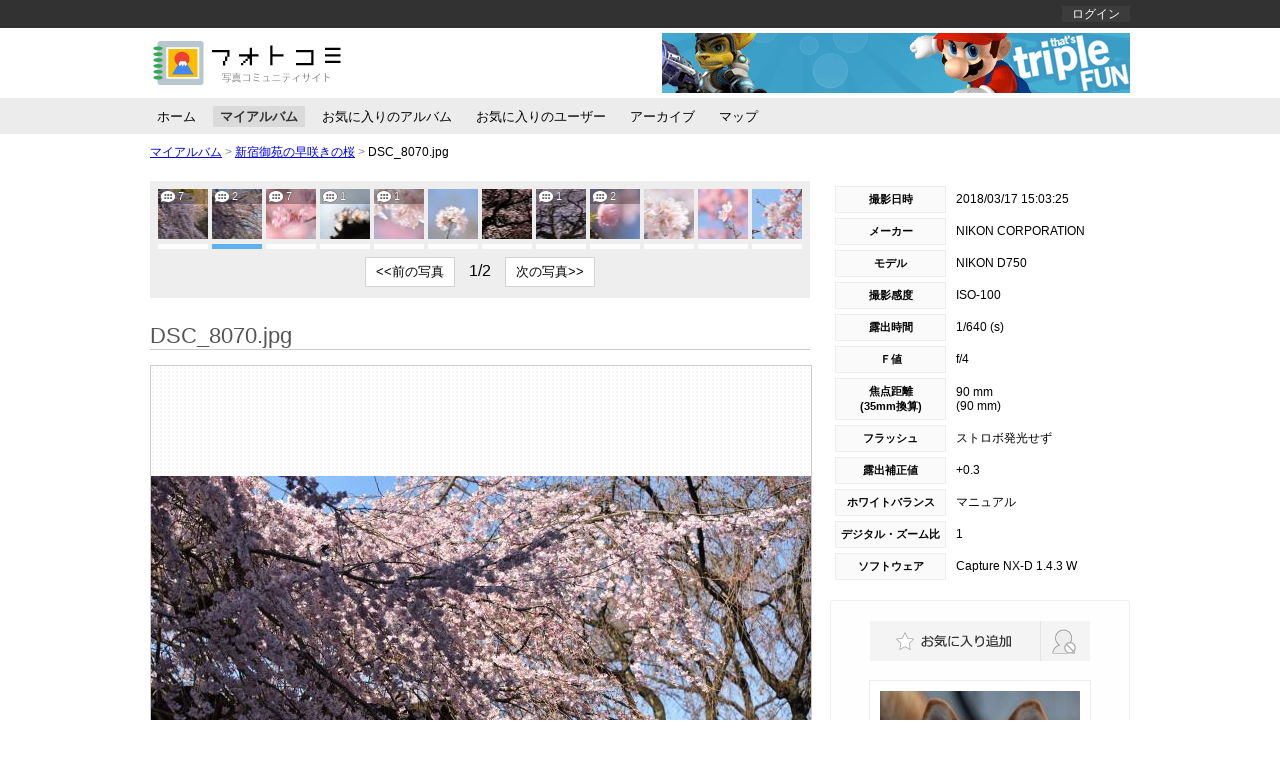

--- FILE ---
content_type: text/html; charset=utf-8
request_url: https://photocomi.azurewebsites.net/users/50/albums/20501/photos/38205
body_size: 8976
content:


<!DOCTYPE html>
<html>
<head>
    <meta http-equiv="Content-Type" content="text/html; charset=utf-8" />
    <meta charset="utf-8" />
    <meta name="viewport" content="width=device-width, initial-scale=1.0">
    <title>DSC_8070.jpg - フォトコミ</title>
    <link href="/styles/common?v=tCfdgJ5sRGagsXSMPUM93cAvsZxEQCP6RDQSE5STaAw1" rel="stylesheet"/>

    <link href="/styles/shared/layout2column?v=nhuCpA891WzfmYvnUuHUaf0GrHjT-BvmoX5JIEzx3Xw1" rel="stylesheet"/>

    
    <link href="/styles/users/common?v=_-an52XlixF3tutwsNLCmE-iKkzav11Ct651shf8gCc1" rel="stylesheet"/>

    <link href="/styles/users/photos/show?v=fvdinTKZa0orn3trYe7ktTHLLh8ccYOEgKZBMQpMxi01" rel="stylesheet"/>


        <script>
        (function (i, s, o, g, r, a, m) {
            i['GoogleAnalyticsObject'] = r; i[r] = i[r] || function () {
                (i[r].q = i[r].q || []).push(arguments)
            }, i[r].l = 1 * new Date(); a = s.createElement(o),
            m = s.getElementsByTagName(o)[0]; a.async = 1; a.src = g; m.parentNode.insertBefore(a, m)
        })(window, document, 'script', '//www.google-analytics.com/analytics.js', 'ga');

        ga('create', 'UA-75746249-1', 'auto');
        ga('send', 'pageview');
    </script>

</head>
<body>
    <div id="body">
        <header>
            <div id="header_top_bar">
                <div id="header_nav_wrap" class="clear_both">
                    <nav id="header_nav_left_wrap">
                        <ul>
                            

                        </ul>
                    </nav>
                    <nav id="header_nav_right_wrap">
                        
    <ul class="clear_both">
        <li>
            <a href="/account/login">ログイン</a>
        </li>
        
    </ul>


                    </nav>
                </div>
            </div>
            <div id="header_title_wrap" class="clear_both">
                <a href="/" id="header_title"> </a>
                <div id="header_adsense_wrap">
                        <a href="http://www.yahoo.co.jp" target="_blank">
        <img src="/Images/Samples/adsense/468x60.jpg" />
    </a>

                </div>
            </div>
        </header>
        
    

<div id="global_menu_wrap" class="clear_both">
    <ul id="global_menu_left" class="clear_both">
        <li>
<a href="/users/50/home">ホーム</a>        </li>
        <li>
<a href="/users/50/albums/page/1" id="global_menu_active">マイアルバム</a>        </li>
        <li>
<a href="/users/50/favoriteAlbums/page/1">お気に入りのアルバム</a>        </li>
        <li>
<a href="/users/50/favoriteUsers/page/1">お気に入りのユーザー</a>        </li>
        <li>
<a href="/users/50/archives/2026/1">アーカイブ</a>        </li>
        <li>
<a href="/users/50/maps">マップ</a>        </li>
    </ul>
</div>


        
    <div id="pankuzu_list_wrap">
        <ul>
            <li>
                <a href="/users/50/albums/page/1">マイアルバム</a>
            </li>
            <li>
                <span class="separate">&gt;</span>
                <a href="/users/50/albums/20501">新宿御苑の早咲きの桜</a>
            </li>
            <li>
                <span class="separate">&gt;</span>
                <span>DSC_8070.jpg</span>
            </li>
        </ul>
    </div>

        <div id="main_content_wrap" class="clear_both">
            <div id="main_content_left_wrap">
                








<div id="album_photo_list_wrap">
    <div id="album_photos_wrap" class="clear_both">
        <div id="album_photos_inner_wrap">
                <div class="album_photo_wrap" data-photo-name="d6c044122edb42469553508f1ae56fef" data-photo-title="DSC_8222.jpg">
                    <a class="helper_photo_link_tag_a" href="/users/50/albums/20501/photos/38211"><img alt="DSC_8222.jpg" class="" src="https://photocomi.blob.core.windows.net/users/50/albums/20501/photos/d6c044122edb42469553508f1ae56fef/xs-thumbnail" title="DSC_8222.jpg" /><span title="7件のコメント">7</span></a>
                </div>
                <div class="album_photo_wrap" data-photo-name="2d40292c4bd84c7b9852a9b37ab10b45" data-photo-title="DSC_8070.jpg">
                    <a class="helper_photo_link_tag_a" href="/users/50/albums/20501/photos/38205"><img alt="DSC_8070.jpg" class="current_photo" src="https://photocomi.blob.core.windows.net/users/50/albums/20501/photos/2d40292c4bd84c7b9852a9b37ab10b45/xs-thumbnail" title="DSC_8070.jpg" /><span title="2件のコメント">2</span></a>
                </div>
                <div class="album_photo_wrap" data-photo-name="96418f6f3cb049d281e59f39f26960ce" data-photo-title="DSC_8169.jpg">
                    <a class="helper_photo_link_tag_a" href="/users/50/albums/20501/photos/38209"><img alt="DSC_8169.jpg" class="" src="https://photocomi.blob.core.windows.net/users/50/albums/20501/photos/96418f6f3cb049d281e59f39f26960ce/xs-thumbnail" title="DSC_8169.jpg" /><span title="7件のコメント">7</span></a>
                </div>
                <div class="album_photo_wrap" data-photo-name="d079620cc98341839171f572cd0c0e37" data-photo-title="DSC_8179.jpg">
                    <a class="helper_photo_link_tag_a" href="/users/50/albums/20501/photos/38207"><img alt="DSC_8179.jpg" class="" src="https://photocomi.blob.core.windows.net/users/50/albums/20501/photos/d079620cc98341839171f572cd0c0e37/xs-thumbnail" title="DSC_8179.jpg" /><span title="1件のコメント">1</span></a>
                </div>
                <div class="album_photo_wrap" data-photo-name="d42e218aa836448488f2fbb9ada90eea" data-photo-title="DSC_8005.jpg">
                    <a class="helper_photo_link_tag_a" href="/users/50/albums/20501/photos/38199"><img alt="DSC_8005.jpg" class="" src="https://photocomi.blob.core.windows.net/users/50/albums/20501/photos/d42e218aa836448488f2fbb9ada90eea/xs-thumbnail" title="DSC_8005.jpg" /><span title="1件のコメント">1</span></a>
                </div>
                <div class="album_photo_wrap" data-photo-name="e03f63454d934cd4bd0b1c0ec26819a6" data-photo-title="DSC_8102.jpg">
                    <a class="helper_photo_link_tag_a" href="/users/50/albums/20501/photos/38208"><img alt="DSC_8102.jpg" class="" src="https://photocomi.blob.core.windows.net/users/50/albums/20501/photos/e03f63454d934cd4bd0b1c0ec26819a6/xs-thumbnail" title="DSC_8102.jpg" /></a>
                </div>
                <div class="album_photo_wrap" data-photo-name="c1c41f9140864b80a3ef2caae3dd7ea3" data-photo-title="DSC_8093.jpg">
                    <a class="helper_photo_link_tag_a" href="/users/50/albums/20501/photos/38204"><img alt="DSC_8093.jpg" class="" src="https://photocomi.blob.core.windows.net/users/50/albums/20501/photos/c1c41f9140864b80a3ef2caae3dd7ea3/xs-thumbnail" title="DSC_8093.jpg" /></a>
                </div>
                <div class="album_photo_wrap" data-photo-name="397061efd4564fccbb6780ac0b672889" data-photo-title="DSC_8219.jpg">
                    <a class="helper_photo_link_tag_a" href="/users/50/albums/20501/photos/38210"><img alt="DSC_8219.jpg" class="" src="https://photocomi.blob.core.windows.net/users/50/albums/20501/photos/397061efd4564fccbb6780ac0b672889/xs-thumbnail" title="DSC_8219.jpg" /><span title="1件のコメント">1</span></a>
                </div>
                <div class="album_photo_wrap" data-photo-name="a7e317c429ae46ff8c8e782a39d96e41" data-photo-title="DSC_7981.jpg">
                    <a class="helper_photo_link_tag_a" href="/users/50/albums/20501/photos/38201"><img alt="DSC_7981.jpg" class="" src="https://photocomi.blob.core.windows.net/users/50/albums/20501/photos/a7e317c429ae46ff8c8e782a39d96e41/xs-thumbnail" title="DSC_7981.jpg" /><span title="2件のコメント">2</span></a>
                </div>
                <div class="album_photo_wrap" data-photo-name="06ba58cbd3f44dbdb381e24be5e2b66e" data-photo-title="DSC_8012.jpg">
                    <a class="helper_photo_link_tag_a" href="/users/50/albums/20501/photos/38200"><img alt="DSC_8012.jpg" class="" src="https://photocomi.blob.core.windows.net/users/50/albums/20501/photos/06ba58cbd3f44dbdb381e24be5e2b66e/xs-thumbnail" title="DSC_8012.jpg" /></a>
                </div>
                <div class="album_photo_wrap" data-photo-name="a56b39f3ba284608898771bb33c1328f" data-photo-title="DSC_8136.jpg">
                    <a class="helper_photo_link_tag_a" href="/users/50/albums/20501/photos/38206"><img alt="DSC_8136.jpg" class="" src="https://photocomi.blob.core.windows.net/users/50/albums/20501/photos/a56b39f3ba284608898771bb33c1328f/xs-thumbnail" title="DSC_8136.jpg" /></a>
                </div>
                <div class="album_photo_wrap" data-photo-name="eee62173426843379b2c6290645ef91a" data-photo-title="DSC_8097.jpg">
                    <a class="helper_photo_link_tag_a" href="/users/50/albums/20501/photos/38202"><img alt="DSC_8097.jpg" class="" src="https://photocomi.blob.core.windows.net/users/50/albums/20501/photos/eee62173426843379b2c6290645ef91a/xs-thumbnail" title="DSC_8097.jpg" /></a>
                </div>
                <div class="album_photo_wrap" data-photo-name="18e276018dd2448eaa4e1ed8b05eee2b" data-photo-title="DSC_8221.jpg">
                    <a class="helper_photo_link_tag_a" href="/users/50/albums/20501/photos/38212"><img alt="DSC_8221.jpg" class="" src="https://photocomi.blob.core.windows.net/users/50/albums/20501/photos/18e276018dd2448eaa4e1ed8b05eee2b/xs-thumbnail" title="DSC_8221.jpg" /></a>
                </div>
                <div class="album_photo_wrap" data-photo-name="628870c05391487cb0b66f6a4663a19d" data-photo-title="DSC_8042.jpg">
                    <a class="helper_photo_link_tag_a" href="/users/50/albums/20501/photos/38203"><img alt="DSC_8042.jpg" class="" src="https://photocomi.blob.core.windows.net/users/50/albums/20501/photos/628870c05391487cb0b66f6a4663a19d/xs-thumbnail" title="DSC_8042.jpg" /><span title="1件のコメント">1</span></a>
                </div>
        </div>
    </div>
    <div id="photo_pagination_wrap">
        <button id="prev_photos_button">&lt;&lt;前の写真</button>
        <p id="photo_page_wrap">-/-</p>
        <button id="next_photos_button">次の写真&gt;&gt;</button>
    </div>
</div>

<div id="h1_wrap">
    <h1>DSC_8070.jpg</h1>
    <div id="h1_body">
        <div class="photo_square_wrap" id="current_view_photo">
            <span></span><a href="https://photocomi.blob.core.windows.net/users/50/albums/20501/photos/2d40292c4bd84c7b9852a9b37ab10b45/ll" target="_blank"><img alt="DSC_8070.jpg" src="https://photocomi.blob.core.windows.net/users/50/albums/20501/photos/2d40292c4bd84c7b9852a9b37ab10b45/l" title="大きい写真を見る" /></a>
        </div>
            <div id="photo_description_wrap">
                <p>この写真の説明</p>
                中の池と下の池の間にある枝垂れ桜の大木は、今年も見ごたえがありました。
            </div>
                <button id="open_exif_1_wrap_button">写真情報を開く</button>
        <div id="exif_1_wrap">
            







<div id="exif_table_1_left_wrap">
    <table id="exif_table_1_left" class="exif_table_1">
        <tr>
            <td>撮影日時</td>
            <td>        <span>2018/03/17 15:03:25</span>
</td>
        </tr>
        <tr>
            <td>メーカー</td>
            <td>NIKON CORPORATION</td>
        </tr>
        <tr>
            <td>モデル</td>
            <td>NIKON D750</td>
        </tr>
        <tr>
            <td>撮影感度</td>
            <td>        <span>ISO-100</span>
</td>
        </tr>
        <tr>
            <td>露出時間</td>
            <td>        <span>1/640 (s)</span>
</td>
        </tr>
        <tr>
            <td>Ｆ値</td>
            <td>        <span>f/4</span>
</td>
        </tr>
    </table>
</div>

<div id="exif_table_1_right_wrap">
    <table id="exif_table_1_right" class="exif_table_1">
        <tr>
            <td>焦点距離<br />(35mm換算)</td>
            <td>        <span>
            90 mm<br />
                <span>(90 mm)</span>
        </span>
</td>
        </tr>
        <tr>
            <td>フラッシュ</td>
            <td>            <span>ストロボ発光せず</span>
</td>
        </tr>
        <tr>
            <td>露出補正値</td>
            <td>        <span>+0.3</span>
</td>
        </tr>
        <tr>
            <td>ホワイトバランス</td>
            <td>        <span>マニュアル</span>
</td>
        </tr>
        <tr>
            <td>デジタル・ズーム比</td>
            <td>        <span>1</span>
</td>
        </tr>
        <tr>
            <td>ソフトウェア</td>
            <td>Capture NX-D 1.4.3 W</td>
        </tr>
    </table>
</div>

        </div>
    </div>
</div>

    <div class="h2_wrap">
        <h2>コメントする</h2>
        <div class="h2_body">
            <div>
                <p>
                    コメントをする場合は
                    <a href="/account/login?returnUrl=%2Fusers%2F50%2Falbums%2F20501%2Fphotos%2F38205">ログイン</a>
                    して下さい
                </p>
            </div>
        </div>
    </div>

<div class="h2_wrap">
    <h2>コメント一覧</h2>
    <div class="h2_body">
        <div id="comments_wrap">
            


            <div class="post_reply_comment_wrap clear_both" id="post_comment_id_19252">
                    <div class="posted_comment_wrap" style="width: 300px;">
        <div class="post_comment_wrap_header clear_both">
            <a href="/users/48/home"><img alt="s_shibata" src="https://photocomi.blob.core.windows.net/users/48/profile/icon/08123ea80c414973b37b2e51c1a1ae81/xs-thumbnail" title="s_shibata" /></a>
            <a href="/users/48/home">s_shibata</a>
            <p>2018/03/22 07:59:50</p>
        </div>
        <div class="post_comment_wrap_body">
            <p class="post_comment_text">牛転び伝説さん　おはようございます<br /><br />枝垂れさくらの垂れた枝は下まで入れたいですね。<br />切り取ると不自然な感じがします。<br />でも、わたしもしばしばやります。部分として強調し<br />たい時です。<br />昨日はユキヤナギを撮りましたが、同じように枝が<br />垂れ下がります。下まで入れるとアスファルトが入る<br />のです。仕方なく途中で切り取りました。<br />知識としてのセオリーの一つとして、知っておくことは大切です。<br />よく似た例で左右に連なる山並みを端まで入れるのは<br />NGと言われてます。それは途中で切り取ることで、<br />見るものにさらに連なる連続性を想像させるからです。</p>
        </div>
    </div>

                        <div class="replied_comment_wrap">
            <div class="reply_comment_wrap_header">
                <a href="/users/50/home"><img alt="牛転び伝説" src="https://photocomi.blob.core.windows.net/users/50/profile/icon/307aacb9152740b8ae1614a6ac9969f3/xs-thumbnail" title="牛転び伝説" /></a>
                <span>コメントへの返答</span>
                <p>2018/03/22 21:00:06</p>
            </div>
            <div class="reply_comment_wrap_body">
                <p class="reply_comment_text">こんばんは。<br /><br />大変参考になり、ありがとうございました。</p>
            </div>
        </div>

            </div>
            <div class="post_reply_comment_wrap clear_both" id="post_comment_id_19208">
                    <div class="posted_comment_wrap" style="width: 300px;">
        <div class="post_comment_wrap_header clear_both">
            <a href="/users/48/home"><img alt="s_shibata" src="https://photocomi.blob.core.windows.net/users/48/profile/icon/08123ea80c414973b37b2e51c1a1ae81/xs-thumbnail" title="s_shibata" /></a>
            <a href="/users/48/home">s_shibata</a>
            <p>2018/03/20 23:52:07</p>
        </div>
        <div class="post_comment_wrap_body">
            <p class="post_comment_text">さくらの場所は分かるような。<br />枝の下が入ってませんがカメラマンを<br />避けたのでしょうか。<br />昨年の作品はカメラマンを積極的に入れた記憶があります。</p>
        </div>
    </div>

                        <div class="replied_comment_wrap">
            <div class="reply_comment_wrap_header">
                <a href="/users/50/home"><img alt="牛転び伝説" src="https://photocomi.blob.core.windows.net/users/50/profile/icon/307aacb9152740b8ae1614a6ac9969f3/xs-thumbnail" title="牛転び伝説" /></a>
                <span>コメントへの返答</span>
                <p>2018/03/21 20:29:09</p>
            </div>
            <div class="reply_comment_wrap_body">
                <p class="reply_comment_text">これより下を入れますと花見客がどっさり入ります。<br />枝垂れ桜は枝が垂れ下がったのでないとダメでしょうか。</p>
            </div>
        </div>

            </div>

<!--#region 一般用-->



<!--#endregion-->

<!--#region 管理者用-->



<!--#endregion-->

<!--#region コメント投稿者用-->



<!--#endregion-->

<!--#region 各フォーム等-->









<!--#endregion-->

        </div>
    </div>
</div>

<div>
    <h2>このアルバムの写真一覧</h2>
    <div class="h2_body">
        <div id="bottom_photos_wrap">
            <ul>
                    <li class="">
                        <a class="helper_photo_link_tag_a" href="/users/50/albums/20501/photos/38211"><img alt="DSC_8222.jpg" src="https://photocomi.blob.core.windows.net/users/50/albums/20501/photos/d6c044122edb42469553508f1ae56fef/xs-thumbnail" title="DSC_8222.jpg" /><span title="7件のコメント">7</span></a>
                    </li>
                    <li class="current_photo">
                        <a class="helper_photo_link_tag_a" href="/users/50/albums/20501/photos/38205"><img alt="DSC_8070.jpg" src="https://photocomi.blob.core.windows.net/users/50/albums/20501/photos/2d40292c4bd84c7b9852a9b37ab10b45/xs-thumbnail" title="DSC_8070.jpg" /><span title="2件のコメント">2</span></a>
                    </li>
                    <li class="">
                        <a class="helper_photo_link_tag_a" href="/users/50/albums/20501/photos/38209"><img alt="DSC_8169.jpg" src="https://photocomi.blob.core.windows.net/users/50/albums/20501/photos/96418f6f3cb049d281e59f39f26960ce/xs-thumbnail" title="DSC_8169.jpg" /><span title="7件のコメント">7</span></a>
                    </li>
                    <li class="">
                        <a class="helper_photo_link_tag_a" href="/users/50/albums/20501/photos/38207"><img alt="DSC_8179.jpg" src="https://photocomi.blob.core.windows.net/users/50/albums/20501/photos/d079620cc98341839171f572cd0c0e37/xs-thumbnail" title="DSC_8179.jpg" /><span title="1件のコメント">1</span></a>
                    </li>
                    <li class="">
                        <a class="helper_photo_link_tag_a" href="/users/50/albums/20501/photos/38199"><img alt="DSC_8005.jpg" src="https://photocomi.blob.core.windows.net/users/50/albums/20501/photos/d42e218aa836448488f2fbb9ada90eea/xs-thumbnail" title="DSC_8005.jpg" /><span title="1件のコメント">1</span></a>
                    </li>
                    <li class="">
                        <a class="helper_photo_link_tag_a" href="/users/50/albums/20501/photos/38208"><img alt="DSC_8102.jpg" src="https://photocomi.blob.core.windows.net/users/50/albums/20501/photos/e03f63454d934cd4bd0b1c0ec26819a6/xs-thumbnail" title="DSC_8102.jpg" /></a>
                    </li>
                    <li class="">
                        <a class="helper_photo_link_tag_a" href="/users/50/albums/20501/photos/38204"><img alt="DSC_8093.jpg" src="https://photocomi.blob.core.windows.net/users/50/albums/20501/photos/c1c41f9140864b80a3ef2caae3dd7ea3/xs-thumbnail" title="DSC_8093.jpg" /></a>
                    </li>
                    <li class="">
                        <a class="helper_photo_link_tag_a" href="/users/50/albums/20501/photos/38210"><img alt="DSC_8219.jpg" src="https://photocomi.blob.core.windows.net/users/50/albums/20501/photos/397061efd4564fccbb6780ac0b672889/xs-thumbnail" title="DSC_8219.jpg" /><span title="1件のコメント">1</span></a>
                    </li>
                    <li class="">
                        <a class="helper_photo_link_tag_a" href="/users/50/albums/20501/photos/38201"><img alt="DSC_7981.jpg" src="https://photocomi.blob.core.windows.net/users/50/albums/20501/photos/a7e317c429ae46ff8c8e782a39d96e41/xs-thumbnail" title="DSC_7981.jpg" /><span title="2件のコメント">2</span></a>
                    </li>
                    <li class="">
                        <a class="helper_photo_link_tag_a" href="/users/50/albums/20501/photos/38200"><img alt="DSC_8012.jpg" src="https://photocomi.blob.core.windows.net/users/50/albums/20501/photos/06ba58cbd3f44dbdb381e24be5e2b66e/xs-thumbnail" title="DSC_8012.jpg" /></a>
                    </li>
                    <li class="">
                        <a class="helper_photo_link_tag_a" href="/users/50/albums/20501/photos/38206"><img alt="DSC_8136.jpg" src="https://photocomi.blob.core.windows.net/users/50/albums/20501/photos/a56b39f3ba284608898771bb33c1328f/xs-thumbnail" title="DSC_8136.jpg" /></a>
                    </li>
                    <li class="">
                        <a class="helper_photo_link_tag_a" href="/users/50/albums/20501/photos/38202"><img alt="DSC_8097.jpg" src="https://photocomi.blob.core.windows.net/users/50/albums/20501/photos/eee62173426843379b2c6290645ef91a/xs-thumbnail" title="DSC_8097.jpg" /></a>
                    </li>
                    <li class="">
                        <a class="helper_photo_link_tag_a" href="/users/50/albums/20501/photos/38212"><img alt="DSC_8221.jpg" src="https://photocomi.blob.core.windows.net/users/50/albums/20501/photos/18e276018dd2448eaa4e1ed8b05eee2b/xs-thumbnail" title="DSC_8221.jpg" /></a>
                    </li>
                    <li class="">
                        <a class="helper_photo_link_tag_a" href="/users/50/albums/20501/photos/38203"><img alt="DSC_8042.jpg" src="https://photocomi.blob.core.windows.net/users/50/albums/20501/photos/628870c05391487cb0b66f6a4663a19d/xs-thumbnail" title="DSC_8042.jpg" /><span title="1件のコメント">1</span></a>
                    </li>
            </ul>
        </div>
    </div>
</div>

            </div>
            <div id="main_content_right_wrap">
                
    <div id="exif_2_wrap">
        <div id="google_static_map_wrap">
            
        </div>
        <div id="photo_info_table2_wrap">
            








<table id="exif_table_2">
    <tr>
        <td>撮影日時</td>
        <td>        <span>2018/03/17 15:03:25</span>
</td>
    </tr>
    <tr>
        <td>メーカー</td>
        <td>NIKON CORPORATION</td>
    </tr>
    <tr>
        <td>モデル</td>
        <td>NIKON D750</td>
    </tr>
    <tr>
        <td>撮影感度</td>
        <td>        <span>ISO-100</span>
</td>
    </tr>
    <tr>
        <td>露出時間</td>
        <td>        <span>1/640 (s)</span>
</td>
    </tr>
    <tr>
        <td>Ｆ値</td>
        <td>        <span>f/4</span>
</td>
    </tr>
    <tr>
        <td>焦点距離<br />(35mm換算)</td>
        <td>        <span>
            90 mm<br />
                <span>(90 mm)</span>
        </span>
</td>
    </tr>
    <tr>
        <td>フラッシュ</td>
        <td>            <span>ストロボ発光せず</span>
</td>
    </tr>
    <tr>
        <td>露出補正値</td>
        <td>        <span>+0.3</span>
</td>
    </tr>
    <tr>
        <td>ホワイトバランス</td>
        <td>        <span>マニュアル</span>
</td>
    </tr>
    <tr>
        <td>デジタル・ズーム比</td>
        <td>        <span>1</span>
</td>
    </tr>
    <tr>
        <td>ソフトウェア</td>
        <td>Capture NX-D 1.4.3 W</td>
    </tr>
</table>

        </div>
    </div>
    

<div id="right_wrap_user_info_wrap">
    <div id="right_wrap_user_info_button_wrap" class="clear_both">
<form action="/Users/favoriteUsers/update" data-ajax="true" data-ajax-begin="showWaitMask" data-ajax-method="POST" data-ajax-success="UpdatedFavoriteUser" id="update_favorite_user_form" method="post"><input name="__RequestVerificationToken" type="hidden" value="WCfmO6CbMWK0jrkO83J1ciRhIGBTre6IbIKvx-0kERJ8_Fn0mBrsm7HZU6zuWx2DwV2ZM1pnzrTKfqaDL0tL7C8wgfbg8_lGi057W1HMnew1" />            <input type="hidden" name="UserInfoId" value="50" />
                <input type="submit" id="update_favorite_user_button" value="" />
</form>        <form action="/Users/blockUsers/update" data-ajax="true" data-ajax-begin="showWaitMask" data-ajax-method="POST" data-ajax-success="UpdatedBlockUser" id="update_block_user_form" method="post"><input name="__RequestVerificationToken" type="hidden" value="bVPjs_pjlNmRsg0DspUDRYN_T-jJcCWN0WAKbgWzwWmGMcw5ZeCv2sAAbx_VlbQnHwVdkNLj5x5FWiSqFZdUII7T7ZK_ijq7tBnFVwZTy901" />            <input type="hidden" name="UserInfoId" value="50" />
                <input type="submit" id="update_block_user_button" value="" />
</form>    </div>
    <div id="right_wrap_user_info_profile_icon_wrap">
        <a href="/users/50/home"><img alt="牛転び伝説" src="https://photocomi.blob.core.windows.net/users/50/profile/icon/307aacb9152740b8ae1614a6ac9969f3/m-thumbnail" title="牛転び伝説" /></a>
    </div>
    <p id="right_wrap_user_info_nickname_wrap">
        <span id="right_wrap_user_info_nickname">牛転び伝説</span>
    </p>
        <p id="right_wrap_user_info_selfIntroduction_wrap">
            ニコギャラでは、「牛転び伝説」のニックネームで投稿していました。
退職後の趣味として写真に取り組んでいます。
好きなテーマを気ままに撮影しています。
ニコンOBの楽しい交流サイトに参加させていただき、うれしく思います。
よろしくお願いいたします。
        </p>
    <div id="right_wrap_user_info_post_info_wrap">
        <table>
            <tr>
                <td>写真総数</td>
                <td>1375 枚</td>
            </tr>
            <tr>
                <td>アルバム数</td>
                <td>98 冊</td>
            </tr>
        </table>
    </div>
</div>


            </div>
        </div>
        <footer>
            <div id="footer_adsense_wrap">
                    <a href="http://www.yahoo.co.jp" target="_blank">
        <img src="/Images/Samples/adsense/728x90.jpg" />
    </a>

            </div>
            <ul>
                <li><a href="/policies">利用規約</a></li>
            </ul>
            <ul>
                <li>
                    &copy;2015
                    <a href="/">photocomi</a>
                </li>
            </ul>
        </footer>
    </div>
    <div id="wait_mask">
        <div id="wait_wrap">
            <img src="/Images/Common/Loading/wait.gif" alt="wait" />
        </div>
    </div>
    <script src="/bundles/jquery?v=FVs3ACwOLIVInrAl5sdzR2jrCDmVOWFbZMY6g6Q0ulE1"></script>

    <script src="/bundles/shared/layout2column?v=AS-P8ivlMPw1izefIl0WXOKrqY4dCIaJHVcpMHlscak1"></script>

    
    <script>
        var show = {
            theUserInfoId: "50",
            theAlbumId: "20501",
            thePhotoName: "2d40292c4bd84c7b9852a9b37ab10b45",
            thePhotoTitle: "DSC_8070.jpg",
            currentPhotoSequence: Number("1"),
            photosCount: Number("14"),
            photosCurrentPage: Math.ceil((Number("1") + 1) / 12),
            photosMaxPage: Math.ceil(Number("14") / 12)
        };
    </script>
    <script src="/bundles/users/common?v=PjlA9COdkNjdApPmrg8JqUzl5o-1PRaPAlobcTeh4zk1"></script>

    <script src="/bundles/users/photos/show?v=_FW6E_WK4m0hOoKVLCooxY6asggJHVA7tPO1WhCSQzg1"></script>


</body>
</html>


--- FILE ---
content_type: text/css; charset=utf-8
request_url: https://photocomi.azurewebsites.net/styles/users/photos/show?v=fvdinTKZa0orn3trYe7ktTHLLh8ccYOEgKZBMQpMxi01
body_size: 1871
content:
@charset "UTF-8";.photo_square_wrap{width:660px;height:660px;margin:0 0 25px}#album_photo_list_wrap{background-color:#eee;margin:0 0 25px;padding:6px;position:relative}#album_photos_wrap{height:65px;overflow:hidden;position:relative}#album_photos_inner_wrap{position:absolute;top:0;left:0}.album_photo_wrap{width:50px;height:50px;float:left;margin:0 0 15px;padding:2px}.album_photo_wrap a img{border:2px solid rgba(255,255,255,.9);border-width:0 0 5px 0;padding:0 0 5px}.album_photo_wrap a img:hover,.album_photo_wrap a img.current_photo{border:2px solid #5fb0ec;border-width:0 0 5px 0}#photo_pagination_wrap{padding:5px 0 5px;text-align:center}#photo_pagination_wrap button{display:inline-block;border:1px solid #d4d4d4;background-color:#fff;cursor:pointer;padding:5px 10px}#photo_pagination_wrap button:hover{background-color:#fcfcfc}#photo_page_wrap{display:inline-block;margin:0 10px}#photo_description_wrap{padding:10px;margin:0 0 20px;font-size:14px;border:1px solid #eee;background-color:#fafafa}#photo_description_wrap p{font-weight:bold;margin:0 0 5px;text-decoration:underline}#photo_tags_wrap{margin:0 0 20px;padding:10px;border:1px solid #eee}#photo_tags_wrap ul li{float:left;margin:0 15px 0 0}#photo_tags_wrap ul li a{font-size:12px;display:inline-block;height:16px;line-height:16px;background-image:url("/Areas/Users/Images/Photos/Show/icon_tag.png");background-repeat:no-repeat;padding:0 0 0 22px;color:#333}#photo_tags_wrap ul li a:hover{text-decoration:underline}#open_exif_1_wrap_button{cursor:pointer;border:none;background-color:#eee;padding:10px 15px;color:#111;font-size:14px;margin:0 0 0;display:block}#open_exif_1_wrap_button:hover{opacity:.8}#post_comment_wrap{width:330px;float:left}#post_comment_wrap textarea{width:300px;margin:0 0 5px;padding:10px;font-size:12px;border:1px solid #ccc}#post_comment_wrap p{width:320px;text-align:right}#post_comment_wrap p input[type=submit]{border:none;background-color:#5fb0ec;color:#fff;padding:10px 15px;cursor:pointer}#post_comment_wrap p input[type=submit]:hover{background-color:#0094ff}#post_comment_note{width:300px;float:right;background-color:#fee;padding:10px;font-size:12px}#bottom_photos_wrap{border:1px solid #ccc;padding:10px;margin:0 0 25px}#bottom_photos_wrap ul li{float:left;border:3px dotted #fff;padding:5px;margin:2px}#bottom_photos_wrap ul li.current_photo{border-color:#0094ff}#bottom_photos_wrap ul:after{display:block;content:"";clear:both}#exif_1_wrap{margin:15px 0 15px;width:100%;display:none}#exif_1_wrap:after{clear:both;display:block;content:""}#google_static_map_wrap a{padding:5px;border:1px solid #eee;margin:0 0 10px 0;display:block}#google_static_map_wrap a:hover{border:1px solid #05f}#google_static_map_wrap a img{display:block}#exif_table_1_left_wrap{width:320px;float:left}#exif_table_1_right_wrap{width:320px;float:left}.exif_table_1{font-size:12px;border-spacing:5px;width:100%}.exif_table_1 tr{}.exif_table_1 tr td{}.exif_table_1 tr td:nth-of-type(1){background-color:#fafafa;border:1px solid #eee;text-align:center;font-weight:bold;padding:5px;font-size:11px;width:120px}.exif_table_1 tr td:nth-of-type(2){padding:5px 0 5px 5px}#exif_2_wrap{margin:0 0 15px}#google_static_map_wrap a{padding:5px;border:1px solid #eee;margin:0 0 10px 0;display:block}#google_static_map_wrap a:hover{border:1px solid #05f}#google_static_map_wrap a img{display:block}#exif_table_2{font-size:12px;border-spacing:5px}#exif_table_2 tr{}#exif_table_2 tr td{}#exif_table_2 tr td:nth-of-type(1){background-color:#fafafa;border:1px solid #eee;text-align:center;font-weight:bold;padding:5px;font-size:11px}#exif_table_2 tr td:nth-of-type(2){padding:5px 0 5px 5px}#comments_wrap{font-size:12px}#comments_wrap .post_reply_comment_wrap{margin:0 0 25px}#comments_wrap .posted_comment_wrap{float:left;border:1px solid #ddd;width:300px;padding:10px;position:relative}#comments_wrap .posted_comment_wrap .post_comment_wrap_header{margin:0;height:60px}#comments_wrap .posted_comment_wrap .post_comment_wrap_header img{border:1px solid #eee;padding:3px;float:left;margin:0 10px 0 0}#comments_wrap .posted_comment_wrap .post_comment_wrap_header p{color:#888}#comments_wrap .posted_comment_wrap .post_comment_wrap_header a{display:block;text-decoration:underline;margin:0 0 3px}#comments_wrap .posted_comment_wrap .post_comment_wrap_header span{display:block;font-weight:bold;margin:0 0 3px}#comments_wrap .posted_comment_wrap .post_comment_wrap_body p{background-color:#fff;padding:10px;font-size:12px;line-height:18px;word-break:break-all}#comments_wrap .posted_comment_wrap .post_comment_wrap_body p a{color:#05f}#comments_wrap .replied_comment_wrap{float:right;border:1px solid #ddd;width:300px;padding:10px}#comments_wrap .replied_comment_wrap .reply_comment_wrap_header{margin:0;height:60px}#comments_wrap .replied_comment_wrap .reply_comment_wrap_header img{border:1px solid #eee;padding:3px;float:left;margin:0 10px 0 0}#comments_wrap .replied_comment_wrap .reply_comment_wrap_header p{color:#888}#comments_wrap .replied_comment_wrap .reply_comment_wrap_header a{display:block;text-decoration:underline;margin:0 0 3px}#comments_wrap .replied_comment_wrap .reply_comment_wrap_header span{display:block;font-weight:bold;margin:0 0 3px}#comments_wrap .replied_comment_wrap .reply_comment_wrap_body p{background-color:#fff;padding:10px;font-size:12px;line-height:18px;word-break:break-all}#comments_wrap .replied_comment_wrap .reply_comment_wrap_body p a{color:#05f}.reply_comment_form_wrap_mask{position:fixed;top:0;left:0;width:100%;height:100%;background-color:rgba(0,0,0,.2);display:none;z-index:999999}.reply_comment_form{background-color:#fff;position:absolute;width:640px;top:50%;left:50%;margin:-100px 0 0 -330px;display:block;padding:10px}.reply_comment_form textarea{width:290px;height:130px;margin:0 0 10px;padding:5px;font-size:12px}.reply_comment_form .post_comment_text{float:left;border:1px solid #aaa;background-color:#eee}.reply_comment_form .reply_comment_text{float:right}.reply_comment_form .reply_comment_form_button_wrap{text-align:center}.reply_comment_form .reply_comment_form_button_wrap input{margin:0 5px;padding:10px 15px;border:none;cursor:pointer;background-color:#ddd}.post_comment_wrap_footer,.reply_comment_wrap_footer{margin:10px 0 0;height:30px;text-align:right}.comment_is_private{background-image:url("/Areas/Users/Images/Photos/Show/icons.png");background-position:left -30px;width:180px;height:30px;display:inline-block}.reply_comment_wrap_footer_button{background-image:url("/Areas/Users/Images/Photos/Show/icons.png");width:30px;height:30px;display:inline-block;border:none;background-color:transparent;cursor:pointer;float:right;margin:0 0 0 5px}.reply_comment_wrap_footer_button:hover{opacity:.8}.edit_comment_form_open_button{background-position:-30px 0}.comment_delete_button{background-position:-120px 0}.comment_block_button{background-position:-150px 0}.public_button{background-position:-60px 0}.private_button{background-position:-90px 0}